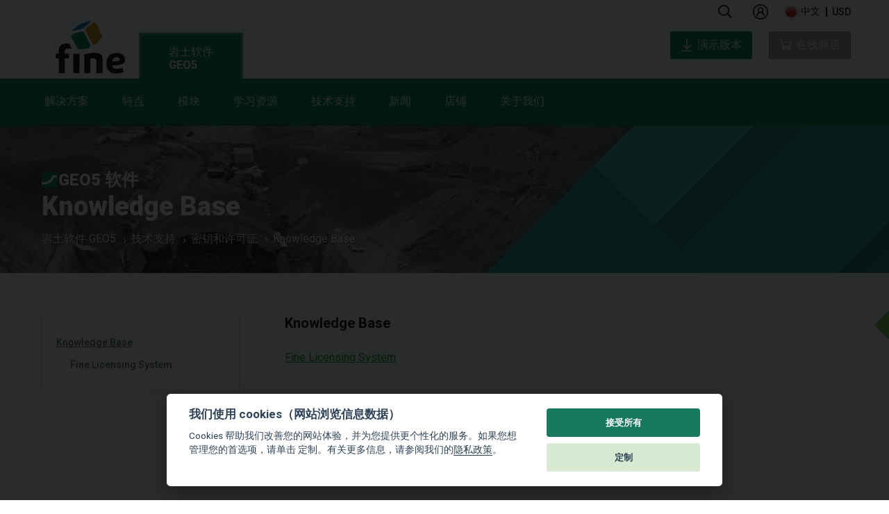

--- FILE ---
content_type: text/html; charset=UTF-8
request_url: https://www.geo5software.com/geotechnical-software/knowledgebase/
body_size: 12190
content:
<!doctype html>
<html class="no-js" lang="ch">
<head>
    <meta charset="utf-8">
    <meta http-equiv="X-UA-Compatible" content="IE=9">
            <meta name="viewport" content="width=device-width, initial-scale=1">
        
                    <link rel="canonical" href="https://www.finesoftware.eu/help/kb/en/knowledge-base-01/">
    
                                        <link rel="alternate" hreflang="en" href="https://www.finesoftware.eu/geotechnical-software/knowledgebase/" />
                                                <link rel="alternate" hreflang="cs" href="https://www.fine.cz/geotechnicky-software/knowledgebase/" />
                                                <link rel="alternate" hreflang="es" href="https://www.finesoftware.es/software-geotecnico/knowledgebase/" />
                                                <link rel="alternate" hreflang="pt" href="https://www.finesoftware.com.br/software-para-geotecnia/knowledgebase/" />
                                                <link rel="alternate" hreflang="de" href="https://www.finesoftware.de/geotechnische-software/knowledgebase/" />
                                                <link rel="alternate" hreflang="fr" href="https://www.finesoftware.fr/logiciels-geotechniques/knowledgebase/" />
                                                <link rel="alternate" hreflang="it" href="https://www.finesoftware.it/software-per-la-geotecnica/knowledgebase/" />
                                                <link rel="alternate" hreflang="pl" href="https://www.finesoftware.pl/oprogramowanie-geotechniczne/knowledgebase/" />
                                                <link rel="alternate" hreflang="hr" href="https://www.finesoftware.hr/geotehnicki-softver/knowledgebase/" />
                                                <link rel="alternate" hreflang="hu" href="https://www.geosoftware.hu/geotechnical-software/knowledgebase/" />
                                                <link rel="alternate" hreflang="el" href="https://www.geosoftware.gr/geotechnical-software/knowledgebase/" />
                                                <link rel="alternate" hreflang="vi" href="https://www.finesoftware.vn/geotechnical-software/knowledgebase/" />
                                                <link rel="alternate" hreflang="ru" href="https://www.finesoftware.ru/geotekhnicheskikh-raschetov/knowledgebase/" />
                                                <link rel="apple-touch-icon" sizes="180x180" href="/apple-touch-icon.png">
            <link rel="icon" type="image/png" sizes="32x32" href="/favicon-32x32.png">
        <link rel="icon" type="image/png" sizes="194x194" href="/favicon-194x194.png">
        <link rel="icon" type="image/png" sizes="16x16" href="/favicon-16x16.png">
        <link rel="icon" type="image/png" sizes="192x192" href="/android-chrome-192x192.png">
    <link rel="manifest" href="/site.webmanifest">
    <link rel="mask-icon" href="/safari-pinned-tab.svg" color="#17785e">
    <meta name="msapplication-TileColor" content="#17785e">
    <meta name="msapplication-TileImage" content="/mstile-144x144.png">
    <meta name="theme-color" content="#ffffff">

    <!-- <link href='//fonts.googleapis.com/css?family=Roboto:500,900,300,700,400subset=latin,latin-ext,vietnamese' rel='stylesheet' type='text/css'> -->
    <link rel="preconnect" href="//fonts.googleapis.com">
    <link rel="preconnect" href="//fonts.gstatic.com" crossorigin>
    <link href="//fonts.googleapis.com/css2?family=Roboto:wght@300;400;500;700;900&display=swap" rel="stylesheet">

        <link rel="stylesheet" type="text/css" href="//cdn.jsdelivr.net/npm/slick-carousel@1.8.1/slick/slick-theme.css"/>
    <link rel="stylesheet" type="text/css" href="//cdn.jsdelivr.net/npm/slick-carousel@1.8.1/slick/slick.css"/>
    <link rel="stylesheet" href="/public/assets/frontend/css/main.min.1762955073.css">
    <!--<link rel="stylesheet" href="/public/assets/frontend/css/main.1762955073.css">-->

    <script src="//cdnjs.cloudflare.com/ajax/libs/lazysizes/5.3.2/lazysizes.min.js" integrity="sha512-q583ppKrCRc7N5O0n2nzUiJ+suUv7Et1JGels4bXOaMFQcamPk9HjdUknZuuFjBNs7tsMuadge5k9RzdmO+1GQ==" crossorigin="anonymous" referrerpolicy="no-referrer"></script>

    <title>Knowledge Base | Knowledge Base</title>
    
    

            <!-- Google Tag Manager -->
        <script>
            (function(w,d,s,l,i){w[l]=w[l]||[];w[l].push({'gtm.start':
                    new Date().getTime(),event:'gtm.js'});var f=d.getElementsByTagName(s)[0],
                j=d.createElement(s),dl=l!='dataLayer'?'&l='+l:'';j.async=true;j.src=
                'https://www.googletagmanager.com/gtm.js?id='+i+dl;f.parentNode.insertBefore(j,f);
            })(window,document,'script','dataLayer','GTM-WK4H42QW');
        </script>
        <!-- End Google Tag Manager -->
    

    <style>
        .cc_div .cc-link {
            color: #253b48!important;
            font-weight: 400!important;
            border-bottom: 1px solid #253b48!important;
        }
    </style>
    <script defer src="/public/assets/frontend/js/cookieconsent.js"></script>
    <script>
        window.addEventListener('load', function () {
            // obtain cookieconsent plugin
            var cookieconsent = initCookieConsent();

            // run plugin with config object
            cookieconsent.run({
                autorun: true,
                force_consent: true ,
                current_lang: 'en',
                theme_css: '/public/assets/frontend/css/cookieconsent.css',
                autoclear_cookies: false,
                page_scripts: true,
                remove_cookie_tables: true,
                cookie_necessary_only_expiration: 10,
                gui_options: {
                    consent_modal: {
                        layout: 'cloud',               // box/cloud/bar
                        position: 'bottom center',     // bottom/middle/top + left/right/center
                        transition: 'slide',           // zoom/slide
                        swap_buttons: false ,           // enable to invert buttons

                    },
                    settings_modal: {
                        layout: 'box',                 // box/bar
                        // position: 'left',           // left/right
                        transition: 'slide'            // zoom/slide
                    }
                },

                onFirstAction: function(user_preferences, cookie){
                    // callback triggered only once
                },

                onAccept: function (cookie) {
                    // ... cookieconsent accepted
                },

                onChange: function (cookie, changed_preferences) {
                    // ... cookieconsent preferences were changed
                },
                current_lang: document.documentElement.getAttribute('lang'),
                languages: {
                    'en': {
                        consent_modal: {
                            title: '我们使用 cookies（网站浏览信息数据）',
                            description: 'Cookies 帮助我们改善您的网站体验，并为您提供更个性化的服务。如果您想管理您的首选项，请单击 定制。有关更多信息，请参阅我们的<a class=\"cc-link\" href=\"/geotechnical-software/privacy-policy/\">隐私政策</a>。',
                            primary_btn: {
                                text: '接受所有',
                                role: 'accept_all'              // 'accept_selected' or 'accept_all'
                            },
                            secondary_btn: {
                                text: '定制',
                                role: 'settings'                // 'settings' or 'accept_necessary'
                            }
                        },
                        settings_modal: {
                            title: '管理您的隐私设置',
                            save_settings_btn: '保存设置',
                            accept_all_btn: '接受所有',
                            // reject_all_btn: 'Reject all',
                            cookie_table_headers: [

                            ],
                            blocks: [
                                {
                                                                        description: '選擇您想要在此網站上接受的 cookie。'
                                }, {
                                    title: '严格且必要的 cookies',
                                    description: '这些 cookie 是本网站正常运行所必需的。没有这些 cookie，网站将无法正常工作。',
                                    toggle: {
                                        value: 'necessary',
                                        enabled: true,
                                        readonly: true
                                    }
                                }, {
                                    title: '分析 cookies',
                                    description: '分析 cookies 收集有关访问者如何与我们的网站互动的信息。所有的数据都是匿名的，不会用来识别你的身份。',
                                    toggle: {
                                        value: 'analytics',
                                        enabled: false,
                                        readonly: false
                                    },
                                    cookie_table: []
                                }, {
                                    title: '营销 cookies',
                                    description: '用于营销目的的 cookies 用于显示个性化广告，并允许使用一些社交分享插件。',
                                    toggle: {
                                        value: 'marketing',
                                        enabled: false,
                                        readonly: false
                                    },
                                    cookie_table: []
                                }
                            ]
                        }
                    }
                }
            });
        });
    </script>

    
    
        
</head>
<body class="OnlineSupport geo5" id="OnlineSupport">
<!-- Google Tag Manager (noscript) -->
<noscript><iframe src="https://www.googletagmanager.com/ns.html?id=GTM-WK4H42QW"
height="0" width="0"style="display:none;visibility:hidden"></iframe></noscript>
<!-- End Google Tag Manager (noscript) -->
<header class="main-header" id="main-menu">
    <nav class="site-nav">
        <p class="logo">
            <a href="/"></a>
        </p>
        <ul class="menu top">
            <p class="logo logo--inner">
                <a href="/"></a>
            </p>

            <div class="menu-info">

                <li class="item search ">
                    <a href="#" class="menu-label icon icon-search" data-offset="-60" data-width="330">
                        
                        <svg width="20" viewBox="0 0 24 25" fill="none" xmlns="http://www.w3.org/2000/svg">
                            <path d="M23.8125 21.9844L18.1406 16.3125C18 16.2188 17.8594 16.125 17.7188 16.125H17.1094C18.5625 14.4375 19.5 12.1875 19.5 9.75C19.5 4.40625 15.0938 0 9.75 0C4.35938 0 0 4.40625 0 9.75C0 15.1406 4.35938 19.5 9.75 19.5C12.1875 19.5 14.3906 18.6094 16.125 17.1562V17.7656C16.125 17.9062 16.1719 18.0469 16.2656 18.1875L21.9375 23.8594C22.1719 24.0938 22.5469 24.0938 22.7344 23.8594L23.8125 22.7812C24.0469 22.5938 24.0469 22.2188 23.8125 21.9844ZM9.75 17.25C5.57812 17.25 2.25 13.9219 2.25 9.75C2.25 5.625 5.57812 2.25 9.75 2.25C13.875 2.25 17.25 5.625 17.25 9.75C17.25 13.9219 13.875 17.25 9.75 17.25Z" fill="currentColor"></path>
                        </svg>
                    </a>
                    <div class="menu search">
                        <div class="triangle"></div>
                        <span class="color"></span>
                        <div class="input">
                                                        <form id="form-search" method="get" action="/geotechnical-software/search/">
                                <input type="text" name="text" class="searchfield" placeholder="Search" />
                                <button type="submit" class="icon icon-search"></button>
                            </form>
                        </div>
                    </div>

                </li>


                
                    <li class="item  user " id="loginAccountArea">
                        
                            <a class="menu-label logged-out" href="/shop/login">
                                
                                <svg width="22" viewBox="0 0 26 26" fill="none" xmlns="http://www.w3.org/2000/svg">
                                    <path d="M13 0C5.83203 0 0 5.83203 0 13C0 20.168 5.83203 26 13 26C20.168 26 26 20.168 26 13C26 5.83203 20.168 0 13 0ZM13 2C19.0859 2 24 6.91406 24 13C24 19.0859 19.0859 24 13 24C6.91406 24 2 19.0859 2 13C2 6.91406 6.91406 2 13 2ZM13 5C10.25 5 8 7.25 8 10C8 11.5156 8.70703 12.8633 9.78125 13.7812C7.53125 14.9492 6 17.3008 6 20H8C8 17.2266 10.2266 15 13 15C15.7734 15 18 17.2266 18 20H20C20 17.3008 18.4688 14.9492 16.2188 13.7812C17.293 12.8633 18 11.5156 18 10C18 7.25 15.75 5 13 5ZM13 7C14.668 7 16 8.33203 16 10C16 11.668 14.668 13 13 13C11.332 13 10 11.668 10 10C10 8.33203 11.332 7 13 7Z" fill="currentColor"/>
                                </svg>

                            </a>


                                            </li>




                


                <li class="item languages icon">
                    <a href="#" class="menu-label icon icon-keyboard-arrow-down ch" data-offset="-145" data-width="295">
                        中文                    </a>
                    <div class="menu languages">
                        <div class="triangle" data-offset="-110"></div>
                        <span class="color"></span>
                        <ul>

                                                            
                                <li>
                                    <a href="https://www.finesoftware.eu/geotechnical-software/knowledgebase/" title="Knowledge Base" class="languageMenu en" hreflang="en">
                                        english                                    </a>
                                </li>
                                                            
                                <li>
                                    <a href="https://www.fine.cz/geotechnicky-software/knowledgebase/" title="Knowledge Base" class="languageMenu cs" hreflang="cs">
                                        česky                                    </a>
                                </li>
                                                            
                                <li>
                                    <a href="https://www.finesoftware.es/software-geotecnico/knowledgebase/" title="Knowledge Base" class="languageMenu es" hreflang="es">
                                        español                                    </a>
                                </li>
                                                            
                                <li>
                                    <a href="https://www.finesoftware.com.br/software-para-geotecnia/knowledgebase/" title="Knowledge Base" class="languageMenu pt" hreflang="pt">
                                        português                                    </a>
                                </li>
                                                            
                                <li>
                                    <a href="https://www.finesoftware.de/geotechnische-software/knowledgebase/" title="Knowledge Base" class="languageMenu de" hreflang="de">
                                        deutsch                                    </a>
                                </li>
                                                            
                                <li>
                                    <a href="https://www.finesoftware.fr/logiciels-geotechniques/knowledgebase/" title="Knowledge Base" class="languageMenu fr" hreflang="fr">
                                        français                                    </a>
                                </li>
                                                            
                                <li>
                                    <a href="https://www.finesoftware.it/software-per-la-geotecnica/knowledgebase/" title="Knowledge Base" class="languageMenu it" hreflang="it">
                                        italiano                                    </a>
                                </li>
                                                            
                                <li>
                                    <a href="https://www.finesoftware.pl/oprogramowanie-geotechniczne/knowledgebase/" title="Knowledge Base" class="languageMenu pl" hreflang="pl">
                                        polski                                    </a>
                                </li>
                                                            
                                <li>
                                    <a href="https://www.finesoftware.hr/geotehnicki-softver/knowledgebase/" title="Knowledge Base" class="languageMenu hr" hreflang="hr">
                                        hrvatski                                    </a>
                                </li>
                                                            
                                <li>
                                    <a href="https://www.geosoftware.hu/geotechnical-software/knowledgebase/" title="Knowledge Base" class="languageMenu hu" hreflang="hu">
                                        magyar                                    </a>
                                </li>
                                                            
                                <li>
                                    <a href="https://www.geosoftware.gr/geotechnical-software/knowledgebase/" title="Knowledge Base" class="languageMenu el" hreflang="el">
                                        ελληνικά                                    </a>
                                </li>
                                                            
                                <li>
                                    <a href="https://www.finesoftware.vn/geotechnical-software/knowledgebase/" title="Knowledge Base" class="languageMenu vi" hreflang="vi">
                                        Tiếng Việt                                    </a>
                                </li>
                                                            
                                <li>
                                    <a href="https://www.finesoftware.ru/geotekhnicheskikh-raschetov/knowledgebase/" title="Knowledge Base" class="languageMenu ru" hreflang="ru">
                                        русский                                    </a>
                                </li>
                                                            
                                <li>
                                    <a href="https://www.geo5software.com/geotechnical-software/knowledgebase/" title="Knowledge Base" class="languageMenu ch" hreflang="ch">
                                        中文                                    </a>
                                </li>
                            
                            <div class="clear"></div>

                        </ul>
                    </div>

                </li>
                <li class="item currency">
                    <a href="#" class="menu-label " data-offset="-60" data-width="120">
                        <span class="mobile-text">Currency </span>
                        <div class="selectedCurrency" id="selectedCurrency">USD</div>
                    </a>
                    <div class="menu currency">
                        <div class="triangle" data-offset="-10"></div>
                        <span class="color"></span>
                        <ul>
                                                            <li>
                                    <a href="?selected_currency=USD" title="" class="currencyItem" data-currency="USD">
                                        USD                                    </a>
                                </li>
                                                            <li>
                                    <a href="?selected_currency=EUR" title="" class="currencyItem" data-currency="EUR">
                                        EUR                                    </a>
                                </li>
                            
                            <li class="spacer"></li>

                            <div class="clear"></div>
                        </ul>
                    </div>

                </li>
            </div>

            <div class="menu-tabs" >
                <ul class="menu-tab" id="menu-tab-geo5">
                    <li class="item bottom geo5 ">
                        <a href="/geotechnical-software/" class="menu-label--style menu-label--main">
                            岩土软件 <span>GEO5</span>                        </a>
                        <div class="menu-tab--wrapper">
                            <div class="menu-tab--container">
                                <ul class="menu-tab--list">
                                    <li class="item bottom solutions">
                                        <a href="/geotechnical-software/solutions/" class="menu-label"
                                           data-offset="50"
                                           data-width="350">
                                            解决方案                                            <span class="blank-spacer">&nbsp;</span>
                                        </a>
                                        <div class="menu solutions" >
                                            <div class="triangle"></div>
                                            <span class="color"></span>

                                            <ul class='programs simple'>
                                                                                                    <li>
                                                        <a href="/geotechnical-software/solutions/stability-analysis/">边坡稳定性分析</a>
                                                    </li>
                                                                                                    <li>
                                                        <a href="/geotechnical-software/solutions/excavation-design/">基坑支护设计</a>
                                                    </li>
                                                                                                    <li>
                                                        <a href="/geotechnical-software/solutions/walls-and-gabions/">挡土墙设计</a>
                                                    </li>
                                                                                                    <li>
                                                        <a href="/geotechnical-software/solutions/shallow-foundations/">浅基础</a>
                                                    </li>
                                                                                                    <li>
                                                        <a href="/geotechnical-software/solutions/deep-foundations/">深基础</a>
                                                    </li>
                                                                                                    <li>
                                                        <a href="/geotechnical-software/solutions/settlement-analysis/">沉降计算</a>
                                                    </li>
                                                                                                    <li>
                                                        <a href="/geotechnical-software/solutions/tunnels-and-shafts/">隧道和竖井</a>
                                                    </li>
                                                                                                    <li>
                                                        <a href="/geotechnical-software/solutions/stratigraphy/">三维地质建模</a>
                                                    </li>
                                                                                                    <li>
                                                        <a href="/geotechnical-software/solutions/geological-survey/">地质调查</a>
                                                    </li>
                                                                                            </ul>
                                            <div class="clear"></div>
                                        </div>
                                        <span class="color"></span>
                                        <div class="clear"></div>

                                    </li>
                                    <li class="item bottom features">
                                        <a href="/geotechnical-software/features/" class="menu-label" data-offset="55" data-width="350">
                                            特点                                            <span class="blank-spacer">&nbsp;</span>
                                        </a>
                                        <div class="menu features" >
                                            <div class="triangle"></div>
                                            <span class="color"></span>

                                            <ul class='programs simple'>

                                                                                                    <li>
                                                        <a href="/geotechnical-software/features/easy-user-interface/">用户界面</a>
                                                    </li>
                                                                                                    <li>
                                                        <a href="/geotechnical-software/features/complex-solution/">复杂解决方案</a>
                                                    </li>
                                                                                                    <li>
                                                        <a href="/geotechnical-software/features/supporting-standards/">支持的标准</a>
                                                    </li>
                                                                                                    <li>
                                                        <a href="/geotechnical-software/features/output-reports/">输出</a>
                                                    </li>
                                                                                                    <li>
                                                        <a href="/geotechnical-software/features/data-protocols-templates/">钻孔柱状图</a>
                                                    </li>
                                                                                                    <li>
                                                        <a href="/geotechnical-software/features/data-import-export/">导入和导出</a>
                                                    </li>
                                                                                                    <li>
                                                        <a href="/geotechnical-software/features/data-collection/">数据采集</a>
                                                    </li>
                                                                                                    <li>
                                                        <a href="/geotechnical-software/features/geotechnical-bim/">岩土 BIM</a>
                                                    </li>
                                                                                                    <li>
                                                        <a href="/geotechnical-software/features/manufacturers-catalogs/">制造商目录</a>
                                                    </li>
                                                                                            </ul>


                                        </div>
                                        <span class="color"></span>
                                        <div class="clear"></div>
                                    </li>
                                    <li class="item bottom products-geo5">
                                        <a href="/geotechnical-software/programs/" class="menu-label"
                                           data-offset="160"
                                           data-width="1024">
                                            模块                                            <span class="blank-spacer">&nbsp;</span>
                                        </a>
                                        <div class="menu products-geo5">
                                            <div class="triangle"></div>
                                            <span class="color"></span>
                                            <ul class='programs simple fourcolumns'>                                                <li>
                                                    <a href="/geotechnical-software/redi-rock-wall/">
                                                        Redi-Rock 挡土墙设计                                                    </a>
                                                </li>
                                                                                                <li>
                                                    <a href="/geotechnical-software/stratigraphy/">
                                                        三维地质建模                                                    </a>
                                                </li>
                                                                                                <li>
                                                    <a href="/geotechnical-software/stratigraphy-cross-sections/">
                                                        三维地质建模——剖面图                                                    </a>
                                                </li>
                                                                                                <li>
                                                    <a href="/geotechnical-software/stratigraphy-earthworks/">
                                                        三维地质建模——填挖方                                                    </a>
                                                </li>
                                                                                                <li>
                                                    <a href="/geotechnical-software/stratigraphy-logs/">
                                                        三维地质建模——柱状图                                                    </a>
                                                </li>
                                                                                                <li>
                                                    <a href="/geotechnical-software/mse-wall/">
                                                        加筋土式挡土墙设计                                                    </a>
                                                </li>
                                                                                                <li>
                                                    <a href="/geotechnical-software/piles/">
                                                        单桩设计                                                    </a>
                                                </li>
                                                                                                <li>
                                                    <a href="/geotechnical-software/drawing-editor/">
                                                        图纸编辑器                                                    </a>
                                                </li>
                                                                                                <li>
                                                    <a href="/geotechnical-software/earth-pressures/">
                                                        土压力计算                                                    </a>
                                                </li>
                                                                                                <li>
                                                    <a href="/geotechnical-software/slope-stability-water-flow/">
                                                        土质边坡稳定分析——渗流分析                                                    </a>
                                                </li>
                                                </ul><ul class='programs simple fourcolumns'>                                                <li>
                                                    <a href="/geotechnical-software/slope-stability/">
                                                        土质边坡稳定性分析                                                    </a>
                                                </li>
                                                                                                <li>
                                                    <a href="/geotechnical-software/nailed-slopes/">
                                                        土钉边坡支护设计                                                    </a>
                                                </li>
                                                                                                <li>
                                                    <a href="/geotechnical-software/laboratory/">
                                                        室内试验                                                    </a>
                                                </li>
                                                                                                <li>
                                                    <a href="/geotechnical-software/rock-stability/">
                                                        岩质边坡稳定分析                                                    </a>
                                                </li>
                                                                                                <li>
                                                    <a href="/geotechnical-software/beam/">
                                                        弹性地基梁分析                                                    </a>
                                                </li>
                                                                                                <li>
                                                    <a href="/geotechnical-software/micropile/">
                                                        微型桩设计                                                    </a>
                                                </li>
                                                                                                <li>
                                                    <a href="/geotechnical-software/cantilever-wall/">
                                                        悬臂式挡土墙设计                                                    </a>
                                                </li>
                                                                                                <li>
                                                    <a href="/geotechnical-software/spread-footing/">
                                                        扩展基础设计                                                    </a>
                                                </li>
                                                                                                <li>
                                                    <a href="/geotechnical-software/spread-footing-cpt/">
                                                        扩展基础静探标贯分析                                                    </a>
                                                </li>
                                                                                                <li>
                                                    <a href="/geotechnical-software/anti-slide-pile/">
                                                        抗滑桩                                                    </a>
                                                </li>
                                                </ul><ul class='programs simple fourcolumns'>                                                <li>
                                                    <a href="/geotechnical-software/data-collector/">
                                                        数据采集（APP）                                                    </a>
                                                </li>
                                                                                                <li>
                                                    <a href="/geotechnical-software/fem-consolidation/">
                                                        有限元——固结分析                                                    </a>
                                                </li>
                                                                                                <li>
                                                    <a href="/geotechnical-software/fem-earthquake/">
                                                        有限元——地震                                                    </a>
                                                </li>
                                                                                                <li>
                                                    <a href="/geotechnical-software/fem/">
                                                        有限元——基本模块                                                    </a>
                                                </li>
                                                                                                <li>
                                                    <a href="/geotechnical-software/fem-water-flow/">
                                                        有限元——渗流模块                                                    </a>
                                                </li>
                                                                                                <li>
                                                    <a href="/geotechnical-software/fem-tunnel/">
                                                        有限元——隧道                                                    </a>
                                                </li>
                                                                                                <li>
                                                    <a href="/geotechnical-software/abutment/">
                                                        桥台挡土墙设计                                                    </a>
                                                </li>
                                                                                                <li>
                                                    <a href="/geotechnical-software/pile-cpt/">
                                                        桩基静力触探分析                                                    </a>
                                                </li>
                                                                                                <li>
                                                    <a href="/geotechnical-software/settlement/">
                                                        沉降                                                    </a>
                                                </li>
                                                                                                <li>
                                                    <a href="/geotechnical-software/sheeting-check/">
                                                        深基坑支护结构分析                                                    </a>
                                                </li>
                                                </ul><ul class='programs simple fourcolumns'>                                                <li>
                                                    <a href="/geotechnical-software/sheeting-design/">
                                                        深基坑支护结构设计                                                    </a>
                                                </li>
                                                                                                <li>
                                                    <a href="/geotechnical-software/prefab-wall/">
                                                        混凝土砌块挡土墙设计                                                    </a>
                                                </li>
                                                                                                <li>
                                                    <a href="/geotechnical-software/point-cloud/">
                                                        点云                                                    </a>
                                                </li>
                                                                                                <li>
                                                    <a href="/geotechnical-software/gabion/">
                                                        石笼挡土墙设计                                                    </a>
                                                </li>
                                                                                                <li>
                                                    <a href="/geotechnical-software/shaft/">
                                                        竖井设计                                                    </a>
                                                </li>
                                                                                                <li>
                                                    <a href="/geotechnical-software/plate/">
                                                        笩基有限元分析                                                    </a>
                                                </li>
                                                                                                <li>
                                                    <a href="/geotechnical-software/pile-group/">
                                                        群桩                                                    </a>
                                                </li>
                                                                                                <li>
                                                    <a href="/geotechnical-software/masonry-wall/">
                                                        配筋砌体挡墙设计                                                    </a>
                                                </li>
                                                                                                <li>
                                                    <a href="/geotechnical-software/gravity-wall/">
                                                        重力式挡土墙设计                                                    </a>
                                                </li>
                                                                                                <li>
                                                    <a href="/geotechnical-software/ground-loss/">
                                                        隧道开挖地层损失分析                                                    </a>
                                                </li>
                                                </ul>                                            <div class="clear"></div>
                                        </div>
                                        <span class="color"></span>
                                        <div class="clear"></div>
                                    </li>
                                    <li class="item bottom learning">
                                        <a href="/geotechnical-software/learning/" class="menu-label" data-offset="50" data-width="350">
                                            学习资源                                            <span class="blank-spacer">&nbsp;</span>
                                        </a>
                                        <div class="menu learning">
                                            <div class="triangle" data-offset="35"></div>
                                            <span class="color"></span>

                                            <ul class="programs simple">
                                                                                                                                                            <li>
                                                            <a href="/geotechnical-software/video-tutorials/">视频教程</a>
                                                        </li>
                                                                                                                                                                                                                <li>
                                                            <a href="/geotechnical-software/engineering-manuals/">工程手册</a>
                                                        </li>
                                                                                                                                                                                                                <li>
                                                            <a href="/help/">在线帮助</a>
                                                        </li>
                                                                                                                                                                                                                                                                                                                    <li>
                                                            <a href="/geotechnical-software/educational-license/">教育套装</a>
                                                        </li>
                                                                                                                                                                                                                <li>
                                                            <a href="/geotechnical-software/student-license/">学生许可证</a>
                                                        </li>
                                                                                                                                                                                                                <li>
                                                            <a href="/geotechnical-software/customized-courses/">定制培训</a>
                                                        </li>
                                                                                                                                                    <div class="clear"></div>
                                            </ul>

                                        </div>
                                        <span class="color"></span>
                                    </li>

                                    <li class="item bottom support-geo5">
                                        <a href="/geotechnical-software/support/" class="menu-label"
                                           data-offset="50"
                                           data-width="350">

                                            技术支持                                            <span class="blank-spacer">&nbsp;</span>
                                        </a>
                                        <div class="menu support-geo5" >
                                            <div class="triangle"></div>
                                            <span class="color"></span>
                                            <ul class='programs simple'>
                                                                                                    <li>
                                                        <a href="/geotechnical-software/contact-support/">联系技术支持</a>
                                                    </li>
                                                                                                    <li>
                                                        <a href="/geotechnical-software/install/">GEO5 安装</a>
                                                    </li>
                                                                                                    <li>
                                                        <a href="/geotechnical-software/trial/">免费试用版</a>
                                                    </li>
                                                                                            </ul>
                                            <div class="clear"></div>
                                        </div>
                                        <span class="color"></span>
                                    </li>
                                    <li class="item bottom news-geo5">
                                        <a href="/geotechnical-software/news/" class="menu-label"
                                           data-offset="50"
                                           data-width="350">

                                            新闻                                            <span class="blank-spacer">&nbsp;</span>
                                        </a>
                                        <div class="menu news-geo5" >
                                            <div class="triangle"></div>
                                            <span class="color"></span>
                                            <ul class='programs simple'>
                                                                                                    <li>
                                                        <a href="/geotechnical-software/newsletter/">时事通讯</a>
                                                    </li>
                                                                                                    <li>
                                                        <a href="/geotechnical-software/versions/">版本</a>
                                                    </li>
                                                                                                    <li>
                                                        <a href="/geotechnical-software/events/">活动</a>
                                                    </li>
                                                                                                    <li>
                                                        <a href="/geotechnical-software/other-news/">其他新闻</a>
                                                    </li>
                                                                                            </ul>
                                            <div class="clear"></div>
                                        </div>
                                        <span class="color"></span>
                                    </li>
                                    <li class="item bottom shop-geo5">
                                        <a href="/geotechnical-software/shop/" class="menu-label"
                                           data-offset="50"
                                           data-width="350">
                                            店铺                                            <span class="blank-spacer">&nbsp;</span>
                                        </a>
                                        <div class="menu shop-geo5" >
                                            <div class="triangle"></div>
                                            <span class="color"></span>
                                            <ul class='programs simple'>
                                                                                                                                                        <li>
                                                        <a href="/shop/">在线商店</a>
                                                    </li>
                                                                                                                                                                                                                                                                                                                <li>
                                                        <a href="/geotechnical-software/packages/professional-package/">套装</a>
                                                    </li>
                                                                                                                                                                                                            <li>
                                                        <a href="/geotechnical-software/subscription/">订阅</a>
                                                    </li>
                                                                                                                                                                                                            <li>
                                                        <a href="/geotechnical-software/licenses/">许可证</a>
                                                    </li>
                                                                                                                                                                                                            <li>
                                                        <a href="/geotechnical-software/buyers-guide/">购买指南</a>
                                                    </li>
                                                                                                                                                </ul>

                                            <div class="clear"></div>
                                        </div>
                                        <span class="color"></span>
                                    </li>
                                    <li class="item bottom about-geo5">
                                        <a href="/geotechnical-software/about/" class="menu-label"
                                           data-offset="50"
                                           data-width="350">
                                            关于我们                                            <span class="blank-spacer">&nbsp;</span>
                                        </a>
                                        <div class="menu about-geo5" >
                                            <div class="triangle"></div>
                                            <span class="color"></span>
                                            <ul class='programs simple'>
                                                                                                    <li>
                                                        <a href="/geotechnical-software/contact/">联系我们</a>
                                                    </li>
                                                                                                    <li>
                                                        <a href="/geotechnical-software/dealers/">当地经销商</a>
                                                    </li>
                                                                                                    <li>
                                                        <a href="/geotechnical-software/customers/">我们的客户</a>
                                                    </li>
                                                                                                    <li>
                                                        <a href="/geotechnical-software/projects/">工程实例</a>
                                                    </li>
                                                                                                    <li>
                                                        <a href="/geotechnical-software/time-line/">公司历程</a>
                                                    </li>
                                                                                            </ul>

                                            <div class="clear"></div>
                                        </div>
                                        <span class="color"></span>
                                    </li>
                                </ul>
                            </div>
                        </div>
                    </li>
                </ul>

                
            </div>
            <div class="menu-right">

                <a href="/geotechnical-software/trial/" class="btn btn-header btn-header--green">
                    <svg width="18" height="24" viewBox="0 0 18 24" fill="none" xmlns="http://www.w3.org/2000/svg">
                        <path d="M8 0V16.5625L2.71875 11.2812L1.28125 12.7188L8.28125 19.7188L9 20.4062L9.71875 19.7188L16.7188 12.7188L15.2812 11.2812L10 16.5625V0H8ZM0 22V24H18V22H0Z" fill="currentColor"/>
                    </svg>
                    演示版本                </a>

                <div id='cartDropdown' class="extra-links__user item cart"  data-currency="USD" data-api-url="/shop/">
                    <div class="menu-label " data-offset="-194" data-width="340">
                        <div  data-width="330" >
                                                        <a id="cartApiUrl"  href="/shop/" class="btn btn-header btn-header--grey" >
                                <svg width="24" height="20" viewBox="0 0 24 20" fill="none" xmlns="http://www.w3.org/2000/svg">
                                    <path d="M1 0C0.449219 0 0 0.449219 0 1C0 1.55078 0.449219 2 1 2H3.21875L5.84375 12.5C6.06641 13.3906 6.86328 14 7.78125 14H19.25C20.1523 14 20.918 13.4023 21.1562 12.5312L23.75 3H7L7.5 5H21.1562L19.25 12H7.78125L5.15625 1.5C4.93359 0.609375 4.13672 0 3.21875 0H1ZM18 14C16.3555 14 15 15.3555 15 17C15 18.6445 16.3555 20 18 20C19.6445 20 21 18.6445 21 17C21 15.3555 19.6445 14 18 14ZM9 14C7.35547 14 6 15.3555 6 17C6 18.6445 7.35547 20 9 20C10.6445 20 12 18.6445 12 17C12 15.3555 10.6445 14 9 14ZM9 16C9.5625 16 10 16.4375 10 17C10 17.5625 9.5625 18 9 18C8.4375 18 8 17.5625 8 17C8 16.4375 8.4375 16 9 16ZM18 16C18.5625 16 19 16.4375 19 17C19 17.5625 18.5625 18 18 18C17.4375 18 17 17.5625 17 17C17 16.4375 17.4375 16 18 16Z" fill="currentColor"/>
                                </svg>
                                <div class="cartCount">0</div>
                                在线商店                            </a>


                            <div class="menu cart" >
                                <div class="triangle" data-offset="-30" ></div>
                                <span class="color"></span>
                                <p class="emptycart">Cart is empty</p>
                                <ul class="cart-items hidden"></ul>
                                <div class="menu--footer">
                                    <div class="hidden empty-cart">
                                        <a class="emptyCartButton" href="/shop/empty-cart" >Empty cart</a>
                                    </div>
                                    <div class="hidden order button-link">
                                        <a href="/shop/">Order products</a>
                                    </div>
                                </div>
                            </div>
                            
                        </div>
                    </div>
                </div>

            </div>

        </ul>
        <div id="menushaker"></div>
    </nav>
    <nav id="my-mobile-search">
        <div class="item search icon icon-search">
            <div class="menu search">
                <div class="triangle"></div>
                <span class="color"></span>
                <div class="input">
                    <form method="get" action="/geotechnical-software/search/">
                        <input type="text" name="text" placeholder="Search" />
                        <button type="submit" class="icon icon-search"></button>
                    </form>
                </div>
            </div>
            <span class="color"></span>
        </div>
    </nav>
    <div class="clear"></div>
    <div class="quicknav-mobile">
        <a href="/geotechnical-software">
            <img src="/public/assets/frontend/img/geo5-icon.svg" height="44" width="44">
            <h2>GEO5</h2>
        </a>
        <a href="/structural-analyses">
            <img src="/public/assets/frontend/img/finec-icon.svg" height="44" width="44">
            <h2>FINEC</h2>
        </a>
        <a href="/roof-truss-design">
            <img src="/public/assets/frontend/img/truss4-icon.svg" height="44" width="44">
            <h2>TRUSS4</h2>
        </a>
    </div>
</header>

<div class="content "> <!-- CONTENT STARTS HERE -->
    <div class="message">
        <div class="message-inner" style="display: none">
            <p class="message_1">
                The link was sent to your email.            </p>
            <p class="message_0">
                We were unable send the link to your email. Please check your email.            </p>
            <p class="message_2">
                Missing captcha code. Please check whether your browser is not blocking reCAPTCHA.            </p>
            <p class="message_3">
                Invalid captcha code. Please try again.            </p>
            <a href="#" class="icon icon-close"></a>
        </div>
    </div>
    <section class="mobile-header">
        <p class="logo">
            <a href="/"></a>
        </p>
        <div class="mobile-menu mobile--main">
            <a href="#my-mobile-menu" class="icon icon-mobile-menu-2"></a>
        </div>
        <div class="mobile-menu mobile--cart" id="mobileCart">
            <a href="/shop/" class="icon icon-cart">
                <svg width="23" role="img" xmlns="http://www.w3.org/2000/svg" viewBox="0 0 576 512"><path fill="currentColor" d="M551.991 64H144.28l-8.726-44.608C133.35 8.128 123.478 0 112 0H12C5.373 0 0 5.373 0 12v24c0 6.627 5.373 12 12 12h80.24l69.594 355.701C150.796 415.201 144 430.802 144 448c0 35.346 28.654 64 64 64s64-28.654 64-64a63.681 63.681 0 0 0-8.583-32h145.167a63.681 63.681 0 0 0-8.583 32c0 35.346 28.654 64 64 64 35.346 0 64-28.654 64-64 0-18.136-7.556-34.496-19.676-46.142l1.035-4.757c3.254-14.96-8.142-29.101-23.452-29.101H203.76l-9.39-48h312.405c11.29 0 21.054-7.869 23.452-18.902l45.216-208C578.695 78.139 567.299 64 551.991 64zM208 472c-13.234 0-24-10.766-24-24s10.766-24 24-24 24 10.766 24 24-10.766 24-24 24zm256 0c-13.234 0-24-10.766-24-24s10.766-24 24-24 24 10.766 24 24-10.766 24-24 24zm23.438-200H184.98l-31.31-160h368.548l-34.78 160z"></path></svg>
                <div class="cartCount">0</div>
            </a>
            <div class="menu cart hidden" >
                <div class="triangle" data-offset="-30" ></div>
                <span class="color"></span>
                <p class="emptycart">Cart is empty</p>
                <ul class="cart-items hidden"></ul>
                <div class="menu--footer">
                    <div class="hidden empty-cart">
                        <a class="emptyCartButton"  href="/shop/empty-cart" >Empty cart</a>
                    </div>
                    <div class="hidden order button-link">
                        <a href="/shop/">Order products</a>
                    </div>
                </div>
            </div>
        </div>
        <div class="mobile-menu mobile--login" id="mobileLoginUserLogo">
                            <a href="/shop/login" class="icon icon-user">
                    <svg width="22" style="position:relative;top:2px" xmlns="http://www.w3.org/2000/svg" viewBox="0 0 512 512"><path fill="currentColor" d="M384 336c-40.6 0-47.6-1.5-72.2 6.8-17.5 5.9-36.3 9.2-55.8 9.2s-38.3-3.3-55.8-9.2c-24.6-8.3-31.5-6.8-72.2-6.8C57.3 336 0 393.3 0 464v16c0 17.7 14.3 32 32 32h448c17.7 0 32-14.3 32-32v-16c0-70.7-57.3-128-128-128zm80 128H48c0-21.4 8.3-41.5 23.4-56.6C86.5 392.3 106.6 384 128 384c41.1 0 41-1.1 56.8 4.2 23 7.8 47 11.8 71.2 11.8 24.2 0 48.2-4 71.2-11.8 15.8-5.4 15.7-4.2 56.8-4.2 44.1 0 80 35.9 80 80zM256 320c88.4 0 160-71.6 160-160S344.4 0 256 0 96 71.6 96 160s71.6 160 160 160zm0-272c61.8 0 112 50.2 112 112s-50.2 112-112 112-112-50.2-112-112S194.2 48 256 48z"></path></svg>
                </a>
                    </div>
        <div class="mobile-menu mobile--search">
            <a href="#my-mobile-search" class="icon icon-search">
                <i></i>
            </a>
        </div>

        <div class="clear"></div>
    </section>

    <section class="header-title header-title__support header-help">
        <div class="wrapper">
            <div class="title-holder">
                <img src="/public/assets/frontend/img/geo5-icon.svg" height="22" width="22">
                <h2>GEO5 软件</h2>
                <h1>Knowledge Base</h1>
                <div class="breadcrumb-top"><section class="section-breadcrumbs" id="navigation">
    <div class="wrapper">
        <ul>
                                                                                                                <li>
                            <a href="/geotechnical-software/">
                                岩土软件 GEO5                            </a>
                        </li>
                                                                                <li>
                            <a href="/geotechnical-software/support/">
                                技术支持
                            </a>
                        </li>
                                                                                <li>
                            <a href="/geotechnical-software/key-types/">
                                密钥和许可证                            </a>
                        </li>
                                                                                <li>
                            <span>
                                Knowledge Base                            </span>
                        </li>
                                                        </ul>
    </div>
</section>
</div>
            </div>
            <section class="support-menu-mobile help-menu-mobile">
                <a href="#my-support-menu">Tree</a>
            </section>
            <section class="support-menu-mobile help-menu-settings">
                <a class="settings-anchor">Settings</a>
            </section>

        </div>
    </section>

    <div class="wrapper" style="display: none;">
        <section class="support-products filters">
            <form action="" method="post" class="form-help">

                <div class="support-products-column">
                    <span class="support-products-label">
                        Program:                     </span>
                    <div class="select">
                        <select name="predatorId" id="form-help-program" data-action="submit">
                                                    </select>
                    </div>
                </div>
                <div class="support-products-column">
                    <span class="support-products-label  support-products-label__program">
                        Language:                    </span>
                    <div class="select language">
                        <select name="langId" data-action="submit" id="form-help-language">
                                                            <option value="cs">
                                    Czech                                </option>
                                                            <option value="en" selected>
                                    English                                </option>
                                                    </select>
                    </div>
                </div>
                <div class="support-products-column">
                                    </div>
            </form>
        </section>
    </div>

    <div class="wrapper">
        <main class="upgradedHelp">
                <span id="pageTitle" class="hidden">Knowledge Base | Knowledge Base</span>
        <div class="ajaxwrapper">
            <aside class="helpcontainer" lang="en">
                <section class="section-support-menu noscroll">
                    <p class="link-open" style="display:none"><a href="#" class="icon icon-mobile-menu-2"></a></p>
                    <ul>
<li><a href="/geotechnical-software/knowledgebase/en/knowledge-base-01/" class="current" lang = "en">Knowledge Base</a><ul>
<li><a href="/geotechnical-software/knowledgebase/en/fine-license-system-01/" lang = "en">Fine Licensing System</a></li>
</ul>
</li>
</ul>
</li>
</ul>

                </section>
                <section class="menutemplate mobilehelp hidden">
                                        <ul>
<li><a href="/geotechnical-software/knowledgebase/en/knowledge-base-01/" class="current" lang = "en">Knowledge Base</a><ul>
<li><a href="/geotechnical-software/knowledgebase/en/fine-license-system-01/" lang = "en">Fine Licensing System</a><ul>
<li><a href="/geotechnical-software/knowledgebase/en/standard-behavior-01/" lang = "en">Standard Behavior</a></li>
<li><a href="/geotechnical-software/knowledgebase/en/software-key-01/" lang = "en">Software Key</a></li>
<li><a href="/geotechnical-software/knowledgebase/en/network-installation-01/" lang = "en">Network Installation</a></li>
<li><a href="/geotechnical-software/knowledgebase/en/fine-license-customer-01/" lang = "en">Fine License Customer</a></li>
<li><a href="/geotechnical-software/knowledgebase/en/sentinel-admin-control-center-01/" lang = "en">Sentinel Admin Control Center</a></li>
<li><a href="/geotechnical-software/knowledgebase/en/processes-01/" lang = "en">Processes</a><ul>
<li><a href="/geotechnical-software/knowledgebase/en/install-and-test-key-driver-01/" lang = "en">Install and Test Key Driver</a></li>
<li><a href="/geotechnical-software/knowledgebase/en/view-the-list-of-attached-fine-keys-01/" lang = "en">View the List of Attached Fine Keys</a></li>
<li><a href="/geotechnical-software/knowledgebase/en/license-updates-in-the-key-01/" lang = "en">License Updates in the Key</a></li>
<li><a href="/geotechnical-software/knowledgebase/en/new-software-key-installation-01/" lang = "en">New Software Key Installation</a></li>
<li><a href="/geotechnical-software/knowledgebase/en/report-changed-hardware-of-a-computer-with-software-key-01/" lang = "en">Report changed hardware of a computer with software key</a></li>
<li><a href="/geotechnical-software/knowledgebase/en/software-key-rehost-01/" lang = "en">Software Key Rehost</a></li>
<li><a href="/geotechnical-software/knowledgebase/en/set-up-and-test-the-network-connection-01/" lang = "en">Set Up and Test the Network Connection</a></li>
<li><a href="/geotechnical-software/knowledgebase/en/install-and-configure-the-network-service-01/" lang = "en">Install and Configure the Network Service</a></li>
<li><a href="/geotechnical-software/knowledgebase/en/view-the-list-of-attached-keys-of-all-companies-01/" lang = "en">View the List of Attached Keys of all Companies</a></li>
<li><a href="/geotechnical-software/knowledgebase/en/view-driver-and-computer-information-01/" lang = "en">View Driver and Computer Information</a></li>
<li><a href="/geotechnical-software/knowledgebase/en/set-up-a-network-environment-for-key-communication-01/" lang = "en">Set up a Network Environment for Key Communication</a></li>
</ul>
</li>
</ul>
</li>
</ul>
</li>
</ul>
</li>
</ul>

                </section>
            </aside>
            <div id="content"></div>
            <section class="support-container support-container__onlineHelp support-container__ajaxhelp" lang="en">
                <h2 class="h1">Knowledge Base</h2 class="h1">
<p><a class="link" href="/geotechnical-software/knowledgebase/en/fine-license-system-01/">Fine Licensing System</a></p>            </section>
                    </div>
                </main>

    </div>

    <section class="section-individuality section-individuality--support">
        <div class="wrapper">
            <h2>更多免费培训资料</h2>
<div class="support-table">
<a href="/geotechnical-software/trial-version/">
<div class="icon icon-demoverze"></div>
<h3>试用版</h3>
<h4>免费试用软件</h4>
</a>
<a href="/geotechnical-software/video-tutorials/">
<div class="icon icon-vyukova-videa"></div>
<h3>视频教程</h3>
<h4>观看有关如何在实践中使用我们软件的简短视频。</h4>
</a>
<a href="/geotechnical-software/engineering-manuals/">
<div class="icon icon-inzenyrske-manualy"></div>
<h3>工程手册</h3>
<h4>这些手册将引导您一步一步完成特定的设计任务。</h4>
</a>
</div>
        </div>
    </section>
<section class="section-breadcrumbs" id="navigation">
    <div class="wrapper">
        <ul>
                                                                                                                <li>
                            <a href="/geotechnical-software/">
                                岩土软件 GEO5                            </a>
                        </li>
                                                                                <li>
                            <a href="/geotechnical-software/support/">
                                技术支持
                            </a>
                        </li>
                                                                                <li>
                            <a href="/geotechnical-software/key-types/">
                                密钥和许可证                            </a>
                        </li>
                                                                                <li>
                            <span>
                                Knowledge Base                            </span>
                        </li>
                                                        </ul>
    </div>
</section>
    <footer class="site-footer">
        <div class="wrapper">
            <div class="social">
                <span class="watch left">
                    关注我们:                </span>
                <p class="link youtube left">
    <a href="https://www.youtube.com/c/GEO5English/videos" target="_blank">
        Youtube
    </a>
</p>
<p class="link facebook left">
    <a href="https://www.facebook.com/pages/Fine-Software/124190142970" target="_blank">
        Facebook
    </a>
</p>
<p class="link linkedin left">
    <a href="https://www.linkedin.com/company/fine-software" target="_blank">
        LinkedIn
    </a>
</p>                <div class="resellers left">
                    <a href="/geotechnical-software/dealers/">
                        全球经销商网络                    </a>
                </div>
            </div>

            <div class="clear spacer"></div>
            <div class="copyright left">
                © Fine spol. s r.o., 保留所有权 | <a href="/geotechnical-software/sitemap/">网站地图</a> | <a href="/geotechnical-software/privacy-policy/">
隐私政策</a> | <a  href="#" data-cc="c-settings">Cookie 设置</a> | <a href="/geotechnical-software/eula/">最终用户许可协议</a> | <a href="/geotechnical-software/contact/">联系我们</a>            </div>
            <div class="copyright-short mobile">
                &copy; Fine spol. s r.o.
            </div>
        </div>
    </footer>
</div> <!-- CONTENT ENDS HERE -->


        <script>
        var cartToolbarTranslations = {
            local_quantity: 'Local license - Perpetual',
            lease_local_quantity: 'Local license - Subscription',
            network_quantity: 'Network license - Perpetual',
            lease_network_quantity: 'Network license - Subscription'
        };
        var currencySettings = {"usd":{"prefix":"$","suffix":""},"eur":{"prefix":"","suffix":" \u20ac"}};
        var decPoint = '.';
        var thousandsSep = ',';

    </script>
    <script src="/shop/js/webConfig.js?v=2"></script>

<script src="/geotechnical-software/features/video-overlay.js"></script>
<script src="/public/assets/frontend/js/app.min.1733304928.js"></script>

    
    </body>
</html>




--- FILE ---
content_type: image/svg+xml
request_url: https://www.geo5software.com/public/assets/frontend/img/truss4-icon.svg
body_size: 449
content:
<svg version="1.1" id="Layer_1" xmlns="http://www.w3.org/2000/svg" xmlns:xlink="http://www.w3.org/1999/xlink" x="0" y="0" width="250.701" height="250" xml:space="preserve"><defs><path id="SVGID_1_" d="M0 0h250.701v250H0z"/></defs><clipPath id="SVGID_2_"><use xlink:href="#SVGID_1_" overflow="visible"/></clipPath><path d="M30.721 0h189.391c16.737 0 30.304 15.377 30.304 34.345v181.31c0 18.968-13.566 34.345-30.304 34.345H30.721C13.984 250 .416 234.623.416 215.655V34.345C.416 15.377 13.984 0 30.721 0" clip-path="url(#SVGID_2_)" fill="#cc8f00"/><path d="M125.854 56.098c-5.446-.011-10.858 2.318-14.594 6.281 0 0-34.375 36.47-70 74.188A36801.57 36801.57 0 01.39 179.772c.234 19.421-2.648 43.713 4.408 53.531 14.924-15.667 40.135-42.386 65.526-69.269a89347.398 89347.398 0 0055.656-58.968L247.394 230.7c4.763-9.858 2.997-23.166 2.949-54.511L140.198 62.223c-3.705-3.846-9.003-6.109-14.344-6.125z" clip-path="url(#SVGID_2_)" fill="#fff"/></svg>